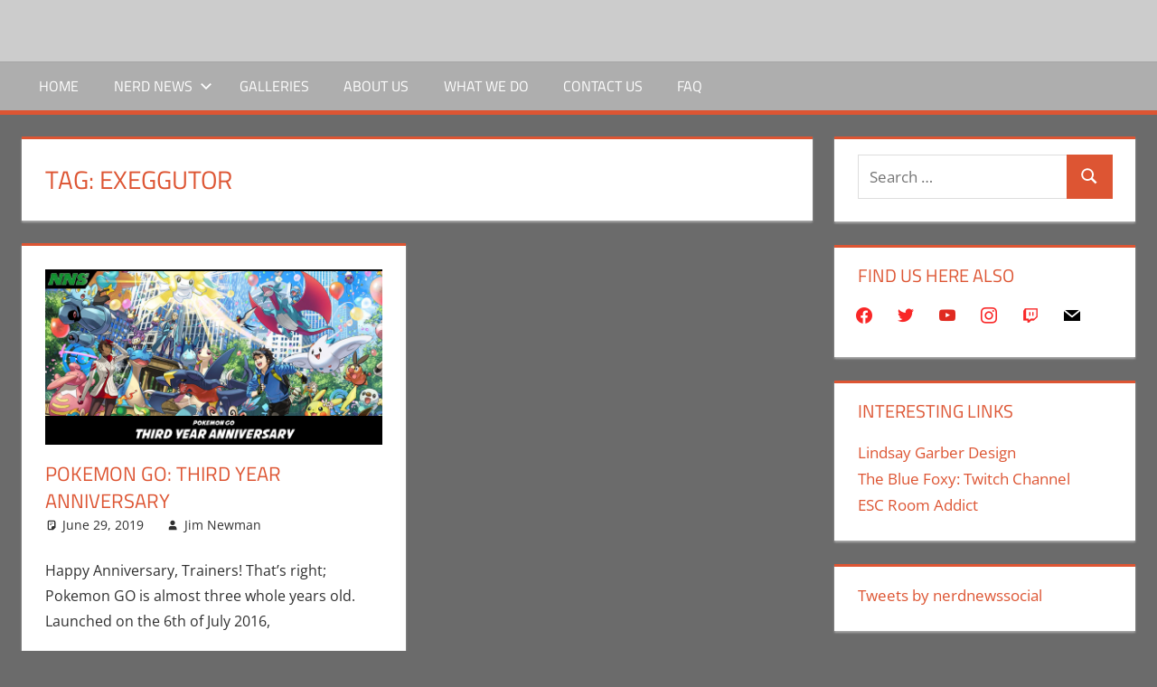

--- FILE ---
content_type: text/html; charset=utf-8
request_url: https://www.google.com/recaptcha/api2/aframe
body_size: 267
content:
<!DOCTYPE HTML><html><head><meta http-equiv="content-type" content="text/html; charset=UTF-8"></head><body><script nonce="MO-RdYx_2Diki1ZdOssRNA">/** Anti-fraud and anti-abuse applications only. See google.com/recaptcha */ try{var clients={'sodar':'https://pagead2.googlesyndication.com/pagead/sodar?'};window.addEventListener("message",function(a){try{if(a.source===window.parent){var b=JSON.parse(a.data);var c=clients[b['id']];if(c){var d=document.createElement('img');d.src=c+b['params']+'&rc='+(localStorage.getItem("rc::a")?sessionStorage.getItem("rc::b"):"");window.document.body.appendChild(d);sessionStorage.setItem("rc::e",parseInt(sessionStorage.getItem("rc::e")||0)+1);localStorage.setItem("rc::h",'1768714891815');}}}catch(b){}});window.parent.postMessage("_grecaptcha_ready", "*");}catch(b){}</script></body></html>

--- FILE ---
content_type: application/javascript; charset=utf-8
request_url: https://fundingchoicesmessages.google.com/f/AGSKWxXFmeJchjqHQ2A7GOJHxldnVXKpV0mc8RKW2uOB5xJq4jXALgmqv2gNE_PVqndkzSeDazFDBVySchpsfikHiMRnNjnwe4fyHz4KSAiv9dCZyGL37wLZASY_3Z9UckpHSFxhbSdjOATcJaS_PHgWflEgowjtpwwJlppaRNCg0Kcqtfaz_FcLIxwG9biH/_.com/adv_/adleft./ad_news./pcad.js?.ads4-
body_size: -1294
content:
window['69a9da65-6dd9-42ea-9c8e-f9ad9eaaa9de'] = true;